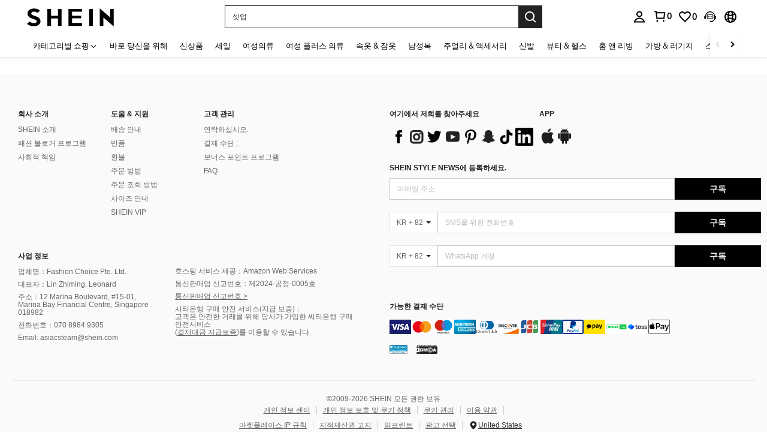

--- FILE ---
content_type: text/javascript; charset=utf-8
request_url: https://kr.shein.com/devices/v3/profile/web?callback=smCB_1769150763846&organization=FPNyuLhAtVnAeldjikus&smdata=W7N7Uu94bq%2BVmrg%2BpkkKvFZgZI6vVFKHglwvGn1F%2BN3DBubxOukn20%2B%2FE9zu5vSYGW11TpB4SEaC%2B1C0b5LWZK3%2BWJ4Tj6WgyDhhNeg3k59BtILmq%2FEbuvDQeSEcqqvwtMhYnWsWYdMPIAJgiui1SwLWG4Pf7%2FH%2BculbN6U8R90ilLvIxnoDasMj6A8jtfqCRFwnDTQ9O9slsjC17D62VAMGtCauieKjg8tTDrkiiXbnB%2BYmRaCz73D0eKeaGD11Pgs2dth9LEKEBccnHaHE2rNowUYdTRcnjqkMW55ip%2Bv9gQDj6y4WN5950%2FvsPUg3sC9fpKbJ%2F7MYqfEwBaZjTy%2FiEZgqqOwQXLYwC8lFwb3d8gQ2SRfaUVaEjasxNBMoMkxFARPWSjtMy8rkflBKBOGEHeEY%2F1S8zxMoteb%2B0L06wdW4j%2BI4z9bqtdiTotrNuJnxvy3yYaZnF5En0eENxk%2BzyTCNp9D5VZMEQzWcZrEBY5lV3Z3zGfiLtuSB8BCbyLoOTZ%2FLJjlFT13HbqaLOhANv3CKCSQtA6DdVBaPIjeuF5jlijrQ47BKBmiOmce9hvkL2zUwLe4Lov0BeNfDvFDt%2B83YctAEUTXdD7SPUzNBhz58TsGawF7vRFQkuBtMm7ZDkAyeLys32fjLof9m%2FsK65AWVmRUc%2Fe25ZGSBsYpfMTQHAOg2r%2B7Yx7ikm9jj%2FnK%2BRpcORGkEXU%2BZ%2B0IuNgBnokWu1eTdE%2BYNhaYePJYkz8mSWmJ06j5MJzIMyA60HlM3rpkrJR1D%2Bn%2BRiopkhHoronPrRfZTiI6ACn3zf3QhGHQtkPrW0qkAuLp7nIyWxayKWm6Fri6yJeunKsJ0jau7SC5rZBwxbaz%2FROChWb4gFD8Rqhpl4s29UZYSZXb1lBioqkVBYB2Gu%2B0w%2Bgd%2BJ8ISanKQ8tDWOLkeo06z%2FyacsvcdIZzIU%2FUmu1Z2JwUUIekLit3OyWF5j0yJJhMRrSGeXZUoLZAbu1dtjKXfd9dCb2xL5cp7k5Hn17zmIG%2F3ceESEnRP9U7b19zTTpZb%2BPFIVvuWyLdCi%2BgQuhqwYkkw5spFLgNTJqxmLYznwSeENT1%2BeHfGKmEGWvhT%2BpmhvUjgeH0FeGzDD4xZXnucQ01VfOdwCrh%2BaEJ6of2d3zEwmKXfi%2BErgu3J0Wm2BI8mRGl1ept0%2FxxBvt%2Ft2BjENYIncf31vf4auhaIMpXLjE55qHuVPy4KFKorPsLbo8ImC19kyS11zSBexM59W%2FUV1JUjhbttJI%2F8wirpuQiL4AF0Av3FO5EyQnTEKW8cnFWhYcn71hVrihROwGSibAHXAoccdmsM6ZZXSqOFq2LH5TyIUXJjifRneKyLe45HRz%2F0vxMOXDrv3jDWmYfNrP2FqCLSQh%2BBaeRgjeZMqzbvVEq0tPLBe%2BVD6CE4%3D1487577677129&os=web&version=2.0.0
body_size: -196
content:
window['smCB_1769150763846'] && smCB_1769150763846({"code":1100,"detail":{"len":"12","sign":"kqnHTg5SnnBnnV8ta/7z7A==","timestamp":"1487582755342"},"requestId":"4a641b7c2ea9e2272ea434ee6d3d2cc9"})